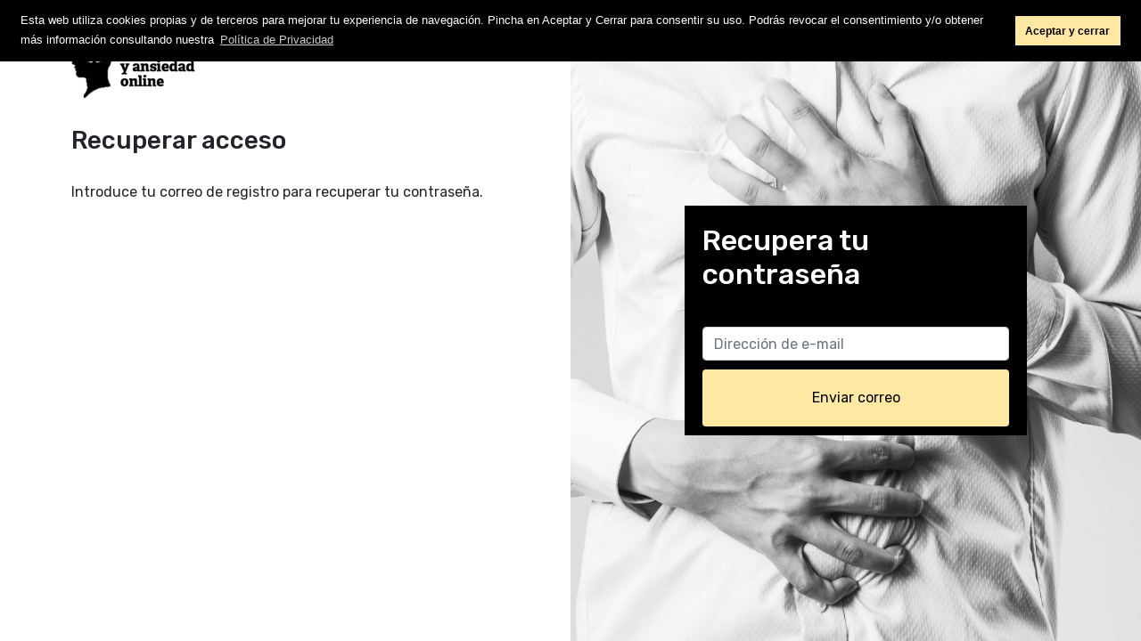

--- FILE ---
content_type: text/html; charset=UTF-8
request_url: https://estresyansiedadonline.com/reset_password
body_size: 1934
content:
<!DOCTYPE html>
<html lang="es">
<head>
    <meta charset="UTF-8"/>
    <title>Obtén ya tu programa personalizado contra estrés y ansiedad - Miguel Silveira </title>
    <meta name="viewport" content="width=device-width, initial-scale=1.0" user-scalable=0">

    <link rel="stylesheet" href="/build/app.37e7885f.css">

    <link href="https://maxcdn.bootstrapcdn.com/font-awesome/4.7.0/css/font-awesome.min.css" rel="stylesheet" integrity="sha384-wvfXpqpZZVQGK6TAh5PVlGOfQNHSoD2xbE+QkPxCAFlNEevoEH3Sl0sibVcOQVnN" crossorigin="anonymous">
    <link rel="stylesheet" href="https://cdnjs.cloudflare.com/ajax/libs/select2/4.0.3/css/select2.min.css" integrity="sha256-xJOZHfpxLR/uhh1BwYFS5fhmOAdIRQaiOul5F/b7v3s=" crossorigin="anonymous"/>
    <link href="https://fonts.googleapis.com/css?family=Raleway:900" rel="stylesheet">
    <link rel="stylesheet" type="text/css" href="https://cdn.jsdelivr.net/npm/cookieconsent@3/build/cookieconsent.min.css"/>

        
    </head>
<body class="body-full-height">

<div class="home-content phone-column" style="height: 100%">
    
    <div class="column-half-margin big-padding">
        <header class="eyao-header">
    <a href="/"><img src="/build/images/logo.cad63310.png" alt="logo"/></a>
</header>

        <div class="block-info half darkgray">
            <h3 style="margin-top: 30px;">Recuperar acceso</h3>

            <div class="block-info half lightgray" style="margin-top: 30px">
                <p>Introduce tu correo de registro para recuperar tu contraseña.</p>
            </div>
        </div>
    </div>

    
    <div class="column-half test-result-background-no-phone column-center-vertical" style="height: 100%">

        <div class="eyao-login-form">
            <h2 class="content-padding-login">
                Recupera tu contraseña
            </h2>
            <form name="password_request" method="post"><div id="password_request"><div class="form-group"><input type="email" id="password_request_email" name="password_request[email]" required="required" placeholder="Dirección de e-mail" class="form-control"/></div><div class="form-group"><button type="submit" id="password_request_send" name="password_request[send]" class="primary-button full-width login-button btn">Enviar correo</button></div><input type="hidden" id="password_request__token" name="password_request[_token]" value="4518d05.5vAabJrp6yB7cM-vtI5ouKrsl5txsHmwT-GOjGf9ysg.pIBeG_SHjVUICprAgv1cwfOUpaoax0GBO7Ld4lWJs4eIwUo-74OhQQEHuA"/></div></form>
        </div>
    </div>
</div>


    <script src="https://cdn.jsdelivr.net/npm/cookieconsent@3/build/cookieconsent.min.js" data-cfasync="false"></script>
    <script>window.cookieconsent.initialise({"palette":{"popup":{"background":"#000"},"button":{"background":"#ffe8a1"}},"content":{"message":"Esta web utiliza cookies propias y de terceros para mejorar tu experiencia de navegación. Pincha en Aceptar y Cerrar para consentir su uso. Podrás revocar el consentimiento y/o obtener más información consultando nuestra","dismiss":"Aceptar y cerrar","link":"Política de Privacidad","href":"https://estresyansiedadonline.com/contenido/politica-de-privacidad-y-condiciones-del-servicio"},"position":"top"});</script>

    <script src="https://code.jquery.com/jquery-3.4.1.min.js" integrity="sha256-CSXorXvZcTkaix6Yvo6HppcZGetbYMGWSFlBw8HfCJo=" crossorigin="anonymous"></script>

    <script src="/build/runtime.26bd8744.js"></script><script src="/build/0.b8d7c7b7.js"></script><script src="/build/app.9df0c65b.js"></script>


    <script>(function(i,s,o,g,r,a,m){i['GoogleAnalyticsObject']=r;i[r]=i[r]||function(){(i[r].q=i[r].q||[]).push(arguments)},i[r].l=1*new Date();a=s.createElement(o),m=s.getElementsByTagName(o)[0];a.async=1;a.src=g;m.parentNode.insertBefore(a,m)})(window,document,'script','https://www.google-analytics.com/analytics.js','ga');ga('create','UA-43097015-5','auto');ga('send','pageview');</script>
</body>
</html>


--- FILE ---
content_type: text/plain
request_url: https://www.google-analytics.com/j/collect?v=1&_v=j102&a=1915517984&t=pageview&_s=1&dl=https%3A%2F%2Festresyansiedadonline.com%2Freset_password&ul=en-us%40posix&dt=Obt%C3%A9n%20ya%20tu%20programa%20personalizado%20contra%20estr%C3%A9s%20y%20ansiedad%20-%20Miguel%20Silveira&sr=1280x720&vp=1280x720&_u=IEBAAEABAAAAACAAI~&jid=328757545&gjid=886613418&cid=528700121.1764288153&tid=UA-43097015-5&_gid=2112069637.1764288153&_r=1&_slc=1&z=289063
body_size: -454
content:
2,cG-335H05XLGR

--- FILE ---
content_type: application/javascript
request_url: https://estresyansiedadonline.com/build/app.9df0c65b.js
body_size: 327
content:
(window.webpackJsonp=window.webpackJsonp||[]).push([["app"],{XENs:function(n,e,o){},ng4s:function(n,e,o){"use strict";o.r(e);o("EVdn"),o("Pkg3");o("XENs"),$(".menu-closed").hover(function(n){$(".main-home-content-first-column").slideUp(),$(".menu-home-content-first-column").slideDown(),$(".home-first-column").addClass("column-menu-open"),$(".avalated-by-phone").css("bottom","1000px"),$(this).fadeOut(200,function(n){$(".menu-open").fadeIn()})}),$(".menu-open").hover(function(n){$(".main-home-content-first-column").slideDown(),$(".menu-home-content-first-column").slideUp(),$(".home-first-column").removeClass("column-menu-open"),$(this).fadeOut(200,function(n){$(".menu-closed").fadeIn()})})}},[["ng4s","runtime",0]]]);